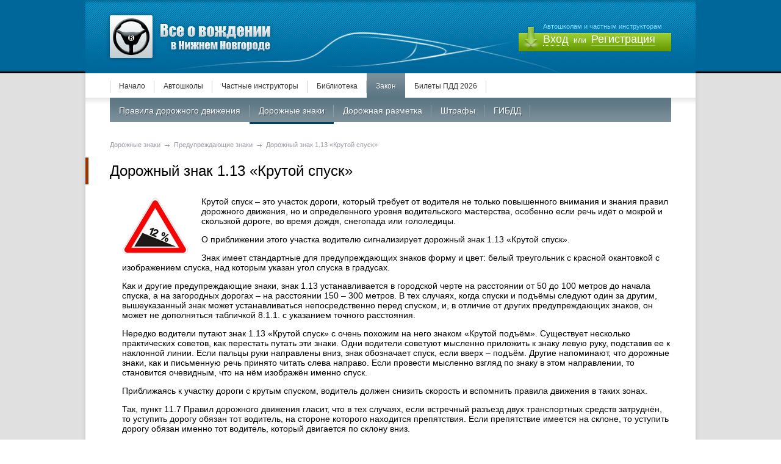

--- FILE ---
content_type: text/html; charset=UTF-8
request_url: https://www.vozhdenie-nn.ru/law/dorozhnye-znaki/preduprezhdajushhie-znaki/krutoj-spusk
body_size: 15387
content:
<!DOCTYPE html PUBLIC "-//W3C//DTD XHTML 1.0 Transitional//EN" "http://www.w3.org/TR/xhtml1/DTD/xhtml1-transitional.dtd">
<html xmlns="http://www.w3.org/1999/xhtml" lang="ru">
<head>
<meta http-equiv="Content-Type" content="text/html; charset=utf-8" />
<meta name='yandex-verification' content='6ab504b53d567cba' />
<meta name='yandex-verification' content='500e9994ee002a8d' />
<meta name="google-site-verification" content="tqeyz3dmFFa9DTiNBZRW4-j_90b0tl53mmgiZA6vxPw" />
<meta name="verify-admitad" content="42cfc5ba68" />
<meta name="e50791b20eb03fa8a1ae4a2a90ace64d" content="">
<meta name="viewport" content="width=1152"><title>Дорожный знак 1.13 «Крутой спуск»</title><link href="/tpl/css/main.css" rel="stylesheet" type="text/css" />
<link href="/tpl/css/pages.css" rel="stylesheet" type="text/css" />
<link href="/tpl/css/jquery.fancybox.css" rel="stylesheet" type="text/css" />
<script type="text/javascript" src="/tpl/js/hidetext.js"></script>
<script type="text/javascript" src="/tpl/js/jquery.js"></script>
<script type="text/javascript" src="/tpl/js/jquery.fancybox-1.2.1.pack.js"></script>
<meta name="DESCRIPTION" content="Предупреждающий дорожный знак 1.13 «Крутой спуск» в Правилах дорожного движения. Полная и подробна информация, описание, изображение, правила установки, действия водителя, штрафы за нарушения, примеры, сопутствующие знаки." />
<!--[if lte IE 7]>
<style type="text/css">
#topnavi ul li {
	display: inline-block;
	line-height: 43px;
	list-style-type: none;
	padding-right: 15px;
	padding-left: 15px;
	background-image: url(/tpl/pics/topnavi_vert_rule.png);
	background-repeat: no-repeat;
	background-position: right center;
	display: inline;
}
#topnavi ul li.this {
	background-image: url(/tpl/pics/topnavi_item_this.png);
	background-repeat: repeat-x;
	background-position: left top;
	line-height: 43px;
	display: inline;
}
#topsubnavi ul li {
	display: inline-block;
	line-height: 43px;
	list-style-type: none;
	padding-right: 15px;
	padding-left: 15px;
	background-image: url(/tpl/pics/subtopnavi_vert_rule.png);
	background-repeat: no-repeat;
	background-position: right center;
	display: inline;
}
#topsubnavi ul li.this {
	background-image: url(/tpl/pics/subtopnavi_item_this.png);
	background-repeat: no-repeat;
	background-position: right top;
	line-height: 43px;
	display: inline;
}
</style>
<![endif]-->
<script type="text/javascript" src="//vk.com/js/api/openapi.js?115"></script>

<script type="text/javascript">
  VK.init({apiId: 4571241, onlyWidgets: true});
</script>
<!-- Yandex.RTB -->
<script>window.yaContextCb=window.yaContextCb||[]</script>
<script src="https://yandex.ru/ads/system/context.js" async></script>
</head>

<body>
<table width="100%" border="0" cellspacing="0" cellpadding="0">
  
  
  <tr class="head_bg_tr">
    <td valign="top" class="head_bg_td">&nbsp;</td>
    <td width="1000" valign="top" class="head">
   <a class="nd"><div id="logo"></div></a><div id="enter_pan">Автошколам и частным инструкторам<p><b onclick="void(showhide('quick_form_enter'))">Вход</b> или <i onclick="void(showhide('quick_form_reg'))">Регистрация</i></p>
    <div id="quick_form_reg" style="visibility:visible;display:none"><div id="exit" title="Отмена" onclick="void(showhide('quick_form_reg'))">&nbsp;</div><form action="/law/dorozhnye-znaki/preduprezhdajushhie-znaki/krutoj-spusk" method="POST"><span>Логин</span><br><i>Только англ.символы и цифры</i><br><input type="text" class="field" size="26" maxlength="50" name="acc_login" value=""><br><br><span>Email</span><br><i>На него будет выслан пароль</i><br><input type="text" class="field" size="26" maxlength="50" name="acc_email" value=""><br><br><span>Тип регистрации</span><br><input type="radio" class="field" name="acc_type" value="1"><i>Автошкола</i> <input type="radio" class="field" name="acc_type" value="2"><i>Инструктор</i><br><br><span>Контактный телефон</span><br><i>Только для администрации сайта</i><br><input type="text" class="field" size="26" maxlength="50" name="acc_phone" value=""><br><br><span>Контактное лицо</span><br><i>Пример: Иванов Иван Иванович</i><br><input type="text" class="field" size="26" maxlength="50" name="acc_name" value=""><br><br><input type="submit" name="send_quick_reg" class="button" value="Отправить"></form></div><div id="quick_form_enter" style="visibility:visible;display:none"><div id="exit" title="Отмена" onclick="void(showhide('quick_form_enter'))">&nbsp;</div><form action="/law/dorozhnye-znaki/preduprezhdajushhie-znaki/krutoj-spusk" method="POST"><span>Логин</span><br><input type="text" class="field" size="26" maxlength="50" name="acc_login" value=""><br><br><span>Пароль</span><br><input type="password" class="field" size="26" maxlength="50" name="acc_pass"><br><br><input type="submit" name="send_quick_enter" class="button" value="Войти"></form></div>    </div>
    </td>
    <td valign="top" class="head_bg_td">&nbsp;</td>
  </tr>
</table>
<table width="100%" border="0" cellspacing="0" cellpadding="0">
  <tr>
    <td valign="bottom" class="body_lc"><div class="body_c_line">&nbsp;</div></td>
    <td width="1000" valign="top" class="body_cc">
    
<div id="topnavi"><ul><li><a href="https://www.vozhdenie-nn.ru">Начало</a></li><li><a href="/schools">Автошколы</a></li><li><a href="/instructors">Частные инструкторы</a></li><li><a href="/library">Библиотека</a></li><li class="this"><a href="/law">Закон</a></li><li><a href="/pdd">Билеты ПДД 2026</a></li></ul></div>
<table id="content_table" width="100%" border="0" cellspacing="0" cellpadding="0">
  <tr>
    <td valign="top" class="cc">
    
<div id="topsubnavi"><ul><li><a href="/law/pdd">Правила дорожного движения</a></li><li class="this"><a href="/law/dorozhnye-znaki">Дорожные знаки</a></li><li><a href="/law/dorozhnaya-razmetka">Дорожная разметка</a></li><li><a href="/law/shtrafy">Штрафы</a></li><li><a href="/law/gibdd">ГИБДД</a></li></ul></div><div id="pathway"><a href="https://www.vozhdenie-nn.ru/law/dorozhnye-znaki">Дорожные знаки</a> <img src="/tpl/pics/path_arrow.gif" border="0" align="absmiddle"> <a href="https://www.vozhdenie-nn.ru/law/dorozhnye-znaki/preduprezhdajushhie-znaki">Предупреждающие знаки</a> <img src="/tpl/pics/path_arrow.gif" border="0" align="absmiddle"> Дорожный знак 1.13 «Крутой спуск»</div><H1>Дорожный знак 1.13 «Крутой спуск»</H1><p>
	<img src="/upload/image/law/znaki/predup/zn_1_13.jpg" style="float: left;margin-bottom:10px;margin-right:20px" title="Дорожный знак 1.13 «Крутой спуск»" /> Крутой спуск &ndash; это участок дороги, который требует от водителя не только повышенного внимания и знания правил дорожного движения, но и определенного уровня водительского мастерства, особенно если речь идёт о мокрой и скользкой дороге, во время дождя, снегопада или гололедицы.</p>
<p>
	О приближении этого участка водителю сигнализирует дорожный знак 1.13 &laquo;Крутой спуск&raquo;.</p>
<p>
	Знак имеет стандартные для предупреждающих знаков форму и цвет: белый треугольник с красной окантовкой с изображением спуска, над которым указан угол спуска в градусах.</p>
<p>
	</p>
<p>
	Как и другие предупреждающие знаки, знак 1.13 устанавливается в городской черте на расстоянии от 50 до 100 метров до начала спуска, а на загородных дорогах &ndash; на расстоянии 150 &ndash; 300 метров. В тех случаях, когда спуски и подъёмы следуют один за другим, вышеуказанный знак может устанавливаться непосредственно перед спуском, и, в отличие от других предупреждающих знаков, он может не дополняться табличкой 8.1.1. с указанием точного расстояния.</p>
<p>
	Нередко водители путают знак 1.13 &laquo;Крутой спуск&raquo; с очень похожим на него знаком &laquo;Крутой подъём&raquo;. Существует несколько практических советов, как перестать путать эти знаки. Одни водители советуют мысленно приложить к знаку левую руку, подставив ее к наклонной линии. Если пальцы руки направлены вниз, знак обозначает спуск, если вверх &ndash; подъём. Другие напоминают, что дорожные знаки, как и письменную речь принято читать слева направо. Если провести мысленно взгляд по знаку в этом направлении, то становится очевидным, что на нём изображён именно спуск.</p>
<p>
	<!-- Yandex.RTB R-A-262611-2 -->
<div id="yandex_rtb_R-A-262611-2"></div>
<script>window.yaContextCb.push(()=>{
  Ya.Context.AdvManager.render({
    renderTo: 'yandex_rtb_R-A-262611-2',
    blockId: 'R-A-262611-2'
  })
})</script>
</p>
<p>
	Приближаясь к участку дороги с крутым спуском, водитель должен снизить скорость и вспомнить правила движения в таких зонах.</p>
<p>
	Так, пункт 11.7 Правил дорожного движения гласит, что в тех случаях, если встречный разъезд двух транспортных средств затруднён, то уступить дорогу обязан тот водитель, на стороне которого находится препятствия. Если препятствие имеется на склоне, то уступить дорогу обязан именно тот водитель, который двигается по склону вниз.</p>

<!-- Yandex.RTB R-A-262611-6 -->
<div id="yandex_rtb_R-A-262611-6"></div>
<script>window.yaContextCb.push(()=>{
  Ya.Context.AdvManager.render({
    renderTo: 'yandex_rtb_R-A-262611-6',
    blockId: 'R-A-262611-6'
  })
})</script>
<div style="font-size:18px;color:#000;padding-top:40px;padding-bottom:15px;">Читайте также:</div><p><img src="/upload/_thumb/image/znaki/zn1_14.gif" border="0" align="absmiddle"> – <a href="/law/dorozhnye-znaki/preduprezhdajushhie-znaki/krutoj-podjom">Дорожный знак 1.14 «Крутой подъём»</a></p><p><img src="/upload/_thumb/image/znaki/zn1_15.gif" border="0" align="absmiddle"> – <a href="/law/dorozhnye-znaki/preduprezhdajushhie-znaki/skolzkaya-doroga">Дорожный знак 1.15 «Скользкая дорога»</a></p><p><img src="/upload/_thumb/image/znaki/zn1_16.gif" border="0" align="absmiddle"> – <a href="/law/dorozhnye-znaki/preduprezhdajushhie-znaki/nerovnaya-doroga">Дорожный знак 1.16 «Неровная дорога»</a></p>


	
  </tr>
</table>

    </td>
    <td valign="bottom" class="body_rc"><div class="body_c_line">&nbsp;</div></td>
  </tr>
</table>

<table id="foot" width="100%" border="0" cellspacing="0" cellpadding="0">
  <tr>
    <td valign="top" class="foot_c">&nbsp;</td>
    <td width="1000" valign="top" class="foot_cc">
    
    	<div id="foot_content">
<table width="100%" border="0" cellspacing="0" cellpadding="0">
				<tr>
					<td valign="top">
					<p class="foot_block_header">Обучение вождению</p>
						<ul>
                        <li><a href="/schools"><i>Автошколы</i></a></li><li><a href="/instructors"><i>Инструкторы</i></a></li><li><a href="/pdd"><i>Билеты ПДД 2026</i></a></li>                        </ul>
					</td>
					<td valign="top">
					<p class="foot_block_header">Библиотека</p>
                    <ul><li><a href="/library/nachinajushhim-voditelyam"><i>Начинающим водителям</i></a></li><li><a href="/library/ustrojstvo-i-ekspluataciya"><i>Устройство и эксплуатация</i></a></li><li><a href="/library/vozhdenie-avtomobilya"><i>Вождение автомобиля</i></a></li></ul>		      </td>
					<td valign="top">
					<p class="foot_block_header">Закон</p>
                    <ul><li><a href="/law/pdd"><i>ПДД</i></a></li><li><a href="/law/dorozhnye-znaki"><i>Дорожные знаки</i></a></li><li><a href="/law/dorozhnaya-razmetka"><i>Дорожная разметка</i></a></li><li><a href="/law/shtrafy"><i>Штрафы</i></a></li><li><a href="/law/gibdd"><i>ГИБДД</i></a></li></ul>		      </td>
					<td valign="top">
					<p class="foot_block_header">О сайте</p>
						<ul>
<li><a href="/copyright"><i>Использование материалов</i></a></li>						</ul>
					</td>
					<td align="right" valign="top">
                    	<div id="foot_counters">
							                        </div>
                    </td>
				</tr>
			</table>
      	</div>
      	
        <div id="cright">Все о вождении в Нижнем Новгороде &copy; 2010-2026</div>
        
    </td>
    <td valign="top" class="foot_c">&nbsp;</td>
  </tr>
</table>
<!-- Yandex.Metrika counter -->
<script type="text/javascript" >
   (function(m,e,t,r,i,k,a){m[i]=m[i]||function(){(m[i].a=m[i].a||[]).push(arguments)};
   m[i].l=1*new Date();k=e.createElement(t),a=e.getElementsByTagName(t)[0],k.async=1,k.src=r,a.parentNode.insertBefore(k,a)})
   (window, document, "script", "https://mc.yandex.ru/metrika/tag.js", "ym");

   ym(6412039, "init", {
        clickmap:true,
        trackLinks:true,
        accurateTrackBounce:true,
        webvisor:true
   });
</script>
<noscript><div><img src="https://mc.yandex.ru/watch/6412039" style="position:absolute; left:-9999px;" alt="" /></div></noscript>
<!-- /Yandex.Metrika counter -->
<script>
  (function(i,s,o,g,r,a,m){i['GoogleAnalyticsObject']=r;i[r]=i[r]||function(){
  (i[r].q=i[r].q||[]).push(arguments)},i[r].l=1*new Date();a=s.createElement(o),
  m=s.getElementsByTagName(o)[0];a.async=1;a.src=g;m.parentNode.insertBefore(a,m)
  })(window,document,'script','//www.google-analytics.com/analytics.js','ga');

  ga('create', 'UA-113163047-1', 'auto');
  ga('send', 'pageview');

</script>

</body>
</html>